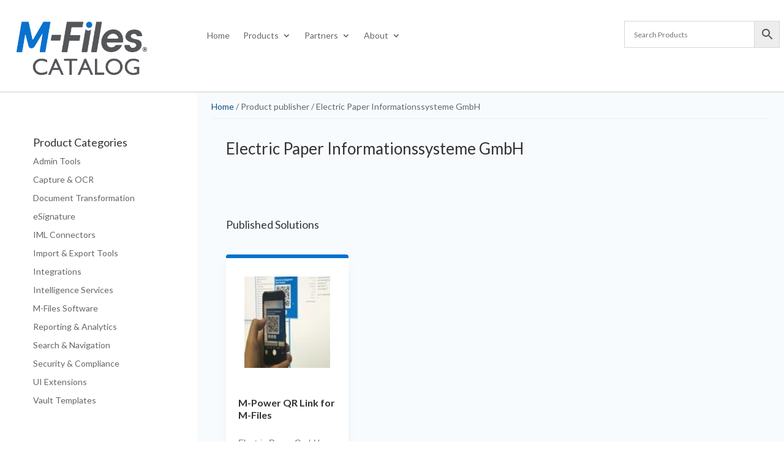

--- FILE ---
content_type: text/css
request_url: https://catalog.m-files.com/wp-content/themes/divi-child/style.css?ver=4.27.5
body_size: 1772
content:
/*
 Theme Name:     Divi Child
 Theme URI:      https://www.elegantthemes.com/gallery/divi/
 Description:    Divi Child Theme
 Author:         Elegant Themes
 Author URI:     https://www.elegantthemes.com
 Template:       Divi
 Version:        1.0.0
*/
 
 
/* =Theme customization starts here
------------------------------------------------------- */

.et_pb_row {
    max-width: 1280px;
    margin: auto;
    position: relative;
}

.et_pb_row_1.et_pb_row {
    margin-right: auto!important;
    margin-left: auto!important;
}

/*styles the wp-pagenavi pagination links*/
.wp-pagenavi {
    text-align: right;
    border: none;
    padding-top: 30px;
    clear: both;
    margin-bottom: 30px;
    /* margin-right: 200px; */
}

.wp-pagenavi a, .wp-pagenavi span {
  padding: 0.3em 0.8em !important;
  font-size: 16px !important;
  color: #333333;
  line-height: 2em;
  background: #eeeeee;
  transition: all .5s;
}
 
/*styles the wp-pagenavi current page number*/
.wp-pagenavi span.current {
  color: #ffffff !important;
  background: #333333 !important;
}
 
/*styles the wp-pagenavi pagination links on hover*/
.wp-pagenavi a:hover {
  color: #ffffff !important;
  background: #333333 !important;
}
 
/*styles the wp-pagenavi pages text*/
.wp-pagenavi .pages {
  background: none;
}

.woocommerce ul.products li.product {
	background-color: #ffffff;
}

.homebutton {
  border: none;
  color: white;
  padding: 15px 32px;
  text-align: center;
  text-decoration: none;
  display: inline-block;
  font-size: 16px;
  margin: 4px 2px;
  cursor: pointer;
  background-color: #0072CE; 
	background-image: linear-gradient(to top left,  #0072CE, #00ABE9);
  border-radius: 4px;
}

.woocommerce .products ul, .woocommerce ul.products {
    margin: 0 0 1em;
    padding: 0;
    list-style: none outside;
    clear: both;
    padding-top: 15px;
}

.woocommerce li.product-category {
	font-size: 12px;
	line-height: 20px;
	padding: 10px!important;
    padding-top: 0px!important;
    min-height: 390px!important;
	padding-bottom: 0px!important;
	padding-top: 10px!important;
}

.woocommerce ul.products li.product .woocommerce-loop-category__title {
	font-size: 16px;
	padding: 12px 12px 20px 12px;
	min-height: 70px;
	line-height:20px;
}

.woocommerce ul.products li.product .woocommerce-loop-product__title {
    font-size: 16px!important;
    min-height: 70px;
    line-height: 20px;
    text-align: left;
	width: 80%;
	font-weight: bold;
	display: inline-block;
}

.woocommerce-page.columns-3 ul.products li.product, .woocommerce.columns-3 ul.products li.product {
    width: 200px;
	min-height: 350px;
	border-top: 6px solid;
    border-top-color: #0072CE;
    box-shadow: 0px 12px 18px -6px rgba(34,56,101,0.12);
    font-family: 'Nunito Sans',Helvetica,Arial,Lucida,sans-serif;
    background-color: #ffffff;
    border-radius: 4px 4px 4px 4px;
    padding-bottom: 30px;
}

.woocommerce-page.columns-4 ul.products li.product, .woocommerce.columns-4 ul.products li.product {
    width: 200px;
	min-height: 350px;
	border-top: 6px solid;
    border-top-color: #0072CE;
    box-shadow: 0px 12px 18px -6px rgba(34,56,101,0.12);
    font-family: 'Nunito Sans',Helvetica,Arial,Lucida,sans-serif;
    background-color: #ffffff;
    border-radius: 4px 4px 4px 4px;
    padding-bottom: 30px;
}

.et_pb_wc_related_products ul.products.columns-4 li.product, .et_pb_wc_upsells ul.products.columns-4 li.product {
       width: 200px;
	min-height: 350px;
	border-top: 6px solid;
    border-top-color: #0072CE;
    box-shadow: 0px 12px 18px -6px rgba(34,56,101,0.12);
    font-family: 'Nunito Sans',Helvetica,Arial,Lucida,sans-serif;
    background-color: #ffffff;
    border-radius: 4px 4px 4px 4px;
    padding-bottom: 30px;
}

.woocommerce-page.columns-5 ul.products li.product, .woocommerce.columns-5 ul.products li.product {
    width: 170px;
	min-height: 300px;
	border-top: 6px solid;
    border-top-color: #064F85;
	background-color: transparent;
	border: none;
	box-shadow: none;
	margin-right: 15px;
}

.et_pb_wc_related_products ul.products.columns-5 li.product, .et_pb_wc_upsells ul.products.columns-5 li.product {
    width: 170px;
	min-height: 325px;
	border-top: 6px solid;
    border-top-color: #064F85;
	margin-right: 15px;
}

.woocommerce-page.columns-1 ul.products li.product, .woocommerce.columns-1 ul.products li.product {
	min-height: 150px;
}

.woocommerce div.product div.images img {
    display: block;
    width: 250px!important;
    height: auto;
    box-shadow: none;
}

.et-dynamic-content-woo a {
    color: #2ea3f2!important;
}

.et-db #et-boc .et-l .et-dynamic-content-woo a {
    color: #2ea3f2!important;
	}


/* ###### SIDEBAR MENU  ###### */

/* ###### Text color menu item ###### */
.et_pb_widget_area .menu .menu-item a {
	color: #444;
}

/* ###### Text color hover ###### */
.et_pb_widget_area .menu .menu-item:hover a {
	color: #fff;
}

/* ###### Text color active menu item ###### */
.et_pb_widget_area .menu .current-menu-item a {
	color: blue !important;
}

#top-menu li.current-menu-item > a {
    color: #000 !important;
}

.et-db #et-boc .et-l .et_pb_post {
    margin-bottom: 30px;
}

.et_pb_portfolio .et_pb_portfolio_item {
    padding: 20px 10px 20px 10px!important;
    min-height: 270px;
	min-width: 100px;
	border: 1px solid #d8d8d8;
}

.et_pb_portfolio_0 .et_pb_portfolio_item { 	
	 padding: 20px 10px 20px 10px!important;
    min-height: 240px;
	min-width: 100px;
	border-width: 1px;
    border-color: #d8d8d8;
}

.et_pb_filterable_portfolio .et_pb_portofolio_pagination, .et_pb_gallery .et_pb_gallery_pagination {
    width: 100%;
    border-top: 1px solid #e2e2e2;
    position: relative;
    margin-top: 20px;
}

.header-link a {
    border-bottom: 1px solid #ccc;
		padding-bottom: 15px !important;
	margin-bottom: 10px;
}

.et_pb_portfolio_0 .et_pb_portfolio_item { 	
	 padding: 20px 10px 20px 10px!important;
    min-height: 240px;
	min-width: 100px;
	border-width: 1px;
    border-color: #d8d8d8;
}

#page-container #et-boc {
  display: -webkit-box;
  display: -ms-flexbox;
  display: flex;
  -ms-flex-flow: column;
  flex-flow: column;
  min-height: 100vh;
}

#et-main-area {
  display:-webkit-box;
  display:-ms-flexbox;
  display:flex;
  -ms-flex-flow: column;
  flex-flow: column;
}

#et-main-area, #main-content  {
  -webkit-box-flex: 1 0 auto;
  -ms-flex: 1 0 auto;
  flex: 1 0 auto;
}

.et_pb_menu__cart-button:after {
    content: "\e07a";
	  display: none;
}

.woocommerce-loop-category__title .count{
display: none !important;
}

.et_pb_kkcustom_form_container div.note_content p {
    /* padding-left: 1em; */
	padding-left: 0px;
    padding-right: 1em;
}

.et_portfolio_image, .et_shop_image {
    position: relative;
    display: block;
    background-color: #ffffff;
	margin: 20px;
    padding: 10px;
}

.woocommerce-ordering {
  display: none;
}

.wpforms-form .wpforms-field.wpforms-field-text input {
    border: 1px solid #eee;
}
	


--- FILE ---
content_type: text/css
request_url: https://catalog.m-files.com/wp-content/et-cache/62955/et-core-unified-cpt-deferred-62955.min.css?ver=1769873808
body_size: 342
content:
.et-db #et-boc .et-l .et_pb_section_0_tb_footer.et_pb_section{padding-top:32px;padding-bottom:0px;margin-bottom:-6px;background-color:#0072ce!important}.et-db #et-boc .et-l .et_pb_section_0_tb_footer{z-index:0;bottom:0px;top:auto;left:0px;right:auto;position:relative}.et-db #et-boc .et-l .et_pb_row_0_tb_footer.et_pb_row{padding-bottom:28px!important;margin-top:-8px!important;margin-right:auto!important;margin-left:auto!important;padding-bottom:28px}.et-db #et-boc .et-l .et_pb_blurb_0_tb_footer.et_pb_blurb .et_pb_module_header,.et-db #et-boc .et-l .et_pb_blurb_0_tb_footer.et_pb_blurb .et_pb_module_header a{font-weight:600;color:#ffffff!important}.et-db #et-boc .et-l .et_pb_blurb_0_tb_footer.et_pb_blurb{color:#ffffff!important;margin-bottom:18px!important}.et-db #et-boc .et-l .et_pb_blurb_0_tb_footer.et_pb_blurb .et_pb_blurb_description a{color:#ffffff!important}.et-db #et-boc .et-l .et_pb_social_media_follow_network_0_tb_footer a.icon{background-color:#3b5998!important}.et-db #et-boc .et-l .et_pb_social_media_follow_network_1_tb_footer a.icon{background-color:#000000!important}.et-db #et-boc .et-l .et_pb_social_media_follow_network_2_tb_footer a.icon{background-color:#a82400!important}.et-db #et-boc .et-l .et_pb_social_media_follow_network_3_tb_footer a.icon{background-color:#007bb6!important}